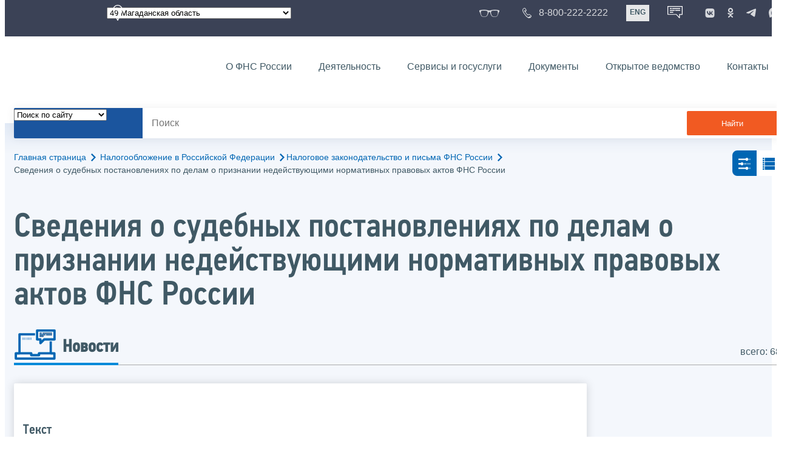

--- FILE ---
content_type: text/html; charset=utf-8
request_url: https://www.nalog.gov.ru/rn49/taxation/tax_legislation/sudnorm/2.html
body_size: 19580
content:


<!DOCTYPE html >
<html id="ctl00_MainHtml" lang="ru">
<head id="Head">
	<title>Сведения о судебных постановлениях по делам о признании недействующими нормативных правовых актов ФНС России |  ФНС России  | 49 Магаданская область</title>
	<!-- META -->
	<meta charset="utf-8" />
	<meta content="width=device-width, initial-scale=1" name="viewport" />
	<meta name='description' content='Сведения о судебных постановлениях по делам о признании недействующими нормативных правовых актов ФНС России |  ФНС России  | 49 Магаданская область' />
	<meta name='keywords' content='' />
	<meta name='designer' content='3258' />
	<meta name='category' content='' />
	<meta name="yandex-verification" content="5eaacddeb71d2202" />
	<meta name="yandex-verification" content="a23d24abb844d62a" />

	

<!-- Main Icon -->
<link rel="shortcut icon" href="/css/ul2018/img/favicon.ico">

<!-- Global CSS -->
<link rel="stylesheet" type="text/css" href="https://data.nalog.ru/css/ul2018/vendor/slick.css?ver=2.0.0.19156">
<link rel="stylesheet" type="text/css" href="https://data.nalog.ru/css/ul2018/vendor/mediaelementplayer.min.css">
<link rel="stylesheet" type="text/css" href="https://data.nalog.ru/css/ul2018/vendor/jquery.formstyler.css?ver=2.0.0.19156">
<link rel="stylesheet" type="text/css" href="https://data.nalog.ru/css/ul2018/vendor/select2.min.css?ver=2.0.0.19156">
<link rel="stylesheet" type="text/css" href="https://data.nalog.ru/css/ul2018/vendor/magnific-popup.css?ver=2.0.0.19156">
<link rel="stylesheet" type="text/css" href="https://data.nalog.ru/css/ul2018/vendor/responsiveslides/responsiveslides.css?ver=2.0.0.19156">
<link rel="stylesheet" type="text/css" href="https://data.nalog.ru/css/ul2018/vendor/responsiveslides/themes.css?ver=2.0.0.19156">
<link rel="stylesheet" type="text/css" href="https://data.nalog.ru/css/ul2018/reset.css">
<link rel="stylesheet" type="text/css" href="/css/ul2018/style.css?ver=2.0.0.19156">
<link rel="stylesheet" type="text/css" href="https://data.nalog.ru/css/ul2018/style_me.css?ver=2.0.0.19156">
<link rel="stylesheet" type="text/css" href="https://data.nalog.ru/css/ul2018/media.css?ver=2.0.0.19156">
<link rel="stylesheet" type="text/css" href="https://data.nalog.ru/css/ul2018/HM/FNS-Hm.css?ver=2.0.0.19156">
<link rel="stylesheet" type="text/css" href="https://data.nalog.ru/css/ul2018/icon/style.css">
<link rel="stylesheet" type="text/css" href="https://data.nalog.ru/css/ul2018/vendor/tooltipster.bundle.css">
<link rel="stylesheet" type="text/css" href="https://data.nalog.ru/css/ul2018/vendor/datatables.min.css">
<link rel="stylesheet" type="text/css" href="https://data.nalog.ru/css/ul2018/version.css?ver=2.0.0.19156">


<link rel="stylesheet" type="text/css" href="https://data.nalog.ru/css/ul2018/vendor/ion.rangeSlider.css">
<link rel="stylesheet" type="text/css" href="https://data.nalog.ru/css/ul2018/vendor/ui.dynatree.css">
<!-- datepicker -->
<link rel="stylesheet" type="text/css" href="https://data.nalog.ru/css/ul2018/vendor/bootstrap-datetimepicker.min.css?ver=2.0.0.19156">
<link rel="stylesheet" type="text/css" href="https://data.nalog.ru/css/ul2018/vendor/bootstrap-icon.css?ver=2.0.0.19156">

<!-- Глобальные переменные JavaScript. Здесь не должно быть никакх функций. Все функции в /js/ul2018/script.js и /js/ul2018/script_me.js -->
<script>
	var ZoneID = "3258";
	var ZoneAlias = "rn49";
	var AssemblyVersion = "2.0.0.19156";
	var SvgFileUrl = "/css/";
</script>




<script src="https://data.nalog.ru/js/ul2018/vendor/jquery-3.1.1.min.js"></script>
<script src="https://data.nalog.ru/js/ul2018/vendor/slick.min.js" defer></script>
<script src="https://data.nalog.ru/js/ul2018/vendor/mediaelement-and-player.min.js" defer></script>
<script src="https://data.nalog.ru/js/ul2018/vendor/mediaelement-and-player.ru.js" defer></script>
<script src="https://data.nalog.ru/js/ul2018/vendor/jquery.formstyler.min.js" defer></script>
<script src="https://data.nalog.ru/js/ul2018/vendor/select2.full.min.js" defer></script>
<script src="https://data.nalog.ru/js/ul2018/vendor/timepan/script.js" defer></script>

<!-- datetimepicker -->
<script src="https://data.nalog.ru/js/ul2018/vendor/moment-with-locales.min.js" defer></script>
<script src="https://data.nalog.ru/js/ul2018/vendor/bootstrap.min.js" defer></script>
<script src="https://data.nalog.ru/js/ul2018/vendor/bootstrap-datetimepicker.min.js" defer></script>

<script src="https://data.nalog.ru/js/ul2018/vendor/jquery.cookie.js"></script>
<script src="https://data.nalog.ru/js/ul2018/vendor/jquery.magnific-popup.min.js" defer></script>
<script src="https://data.nalog.ru/js/ul2018/vendor/jquery.cascade.js" defer></script>
<script src="/js/ul2018/script.js?ver=2.0.0.19156"></script>
<script src="https://data.nalog.ru/js/ul2018/script_me.js?ver=2.0.0.19156" defer></script>


<script src="https://data.nalog.ru/js/ul2018/vendor/tooltipster.bundle.min.js" defer></script>
<script src="https://data.nalog.ru/js/ul2018/vendor/jquery.highlight.js?ver=2.0.0.19156" defer></script>

<script src="https://data.nalog.ru/js/ul2018/vendor/datatables.min.js" defer></script>

<script src="https://data.nalog.ru/js/ul2018/vendor/isotope.pkgd.min.js" defer></script>
<script src="https://data.nalog.ru/js/ul2018/vendor/responsiveslides.js" defer></script>



<script>
	$(document).ready(function ()
	{
		var e = document.createElement('script');
		e.async = true;
		e.setAttribute('src', 'https://chat-bot.nalog.ru/web-chat/chatsite/js/wa-min.js');
		document.body.appendChild(e);
	});
</script>


	<script> var mkgu_widget_param = { au: '10003716844', private_block: 1 };</script>
	<script src="https://vashkontrol.ru/widget/mkgu_widget.js" async></script>

<style>
.popup-widget--show {
  z-index: 2147483647 !important;
}
</style>	

	<script>
        document.addEventListener('DOMContentLoaded', function () {
            let widgetRendered = false;

            document.getElementById('mkgu-widget').addEventListener('click', function (e) {
                e.preventDefault();

                if (!widgetRendered) {
                    // Создаём HTML виджета вручную (как в оригинальном render_html)
                    const widgetHTML = `        
          <div class="popup-widget js-popup-widget">
            <div class="popup-widget__container">
              <button class="popup-widget__btn-close js-btn-close">
                <i class="close-icon"></i>
              </button>
              <div class="popup-widget__cont">
                   <div class="popup-widget__desc">Для того, чтобы оценить услугу, перейдите на сайт Ваш контроль и авторизуйтесь с помощью сервиса госуслуги</div>
                    <a href="${window.mkgu_w.page_url}" target="_blank" rel="nofollow">
                     <button class="popup-widget__btn-go">Перейти на сайт</button>
              </a>
              </div>
             
            </div>
          </div>
          <div class="popup-widget-wrapper js-wrapper"></div>
        `;

                    // Вставляем в начало body
                    document.body.insertAdjacentHTML('afterbegin', widgetHTML);

                    // Находим свежесозданные элементы
                    const popupWidget = document.querySelector('.js-popup-widget');
                    const popupWrapper = document.querySelector('.js-wrapper');
                    const btnClose = document.querySelector('.js-btn-close');

                    // Показываем
                    popupWidget.classList.add('popup-widget--show');
                    popupWrapper.classList.add('popup-widget-wrapper--show');

                    // Обработчики
                    const hidePopup = () => {
                        popupWidget.classList.remove('popup-widget--show');
                        popupWrapper.classList.remove('popup-widget-wrapper--show');
                    };

                    if (btnClose) {
                        btnClose.addEventListener('click', hidePopup);
                    }

                    popupWidget.addEventListener('click', (e) => {
                        if (e.target.classList.contains('js-popup-widget')) {
                            hidePopup();
                        }
                    });

                    window.addEventListener('keydown', (e) => {
                        if (e.key === 'Escape') hidePopup();
                    });

                    widgetRendered = true;
                } else {
                    // Если уже создан — просто показываем
                    const popupWidget = document.querySelector('.js-popup-widget');
                    const popupWrapper = document.querySelector('.js-wrapper');
                    if (popupWidget && popupWrapper) {
                        popupWidget.classList.add('popup-widget--show');
                        popupWrapper.classList.add('popup-widget-wrapper--show');
                    }
                }
            });
        });
    </script>

	<!--
<script>

	_govWidget = {
		cssOrigin: '//gosbar.gosuslugi.ru',
		catalogOrigin: '//gosbar.gosuslugi.ru',

		disableSearch: true,
		cssTheme: 'gray',
		marginTop: 0,
		paddingTop: 0
	}

</script>

		





	<!-- For Print Version -->
	
<meta name="robots" content="noindex, follow" />


</head>
<body >




	<div class="totop"></div>
	

<div id="main_div_svg_templates" style="display:none"></div>

<script>
	window.addEventListener("load", function ()
	{
		fetch("/css/ul2018/icon/templates.svg")
			.then((response) => response.text())
			.then((html) =>
			{
				document.getElementById("main_div_svg_templates").innerHTML = html;
			})
			.catch((error) =>
			{
				console.warn(error);
			});
	});
</script>


	<form method="post" action="./2.html" id="MainForm" enctype="multipart/form-data" class="main-form">
<div class="aspNetHidden">
<input type="hidden" name="__VIEWSTATE" id="__VIEWSTATE" value="Mc0k1IVg37t2il3qGxbqTZaZfTdKl4i7M4k1F8I55URqDh6PBWJFZ0QzSA0HvzpvUb0z59+BBR19Pteb9LeOQreZrSUG4pyuSqU3ojatZFNqrOd8ECuI6C3CEqiqx/b5PBHR0sRUIzWzJidCJtej3yaU5X8xoDUdq3y9PFUToh3njH0qvMvcDaQoA1YTsw1d9ZsjDiHv42TVsaSttBAOBTqHxGqOvz/mb3wUeC2lwTAPshXLIGrvngA7PkDE7IhzYbg8hnbZpYnTtiXdRlkqSNV06brHMjiuymki7U01FEloF7Ay" />
</div>

<div class="aspNetHidden">

	<input type="hidden" name="__VIEWSTATEGENERATOR" id="__VIEWSTATEGENERATOR" value="112E02C5" />
</div>
		<div class="wrap-all">
			<div class="wrap-content">
				


<script>

    function RedirectZoneF()
    {

        var ddl = document.getElementById("ctl00_ctl00_ddlRegion_firstpage");

        location.href = location.href.replace("/rn49/", "/" + ddl.options[ddl.selectedIndex].value + "/")
        
    }

</script>


<div class="wrapper wrapper_dark">
    <div class="content">
        <div class="top">
            <div class="top__row">
                <div class="col">
                   <div class="top__holder"></div>
                </div>
                <!-- /col -->
               <div class="col col_full">
                <div class="geo">
               <!--28.02.22-->
                                    <div class="geo__icon">
                                        <span class="icon"></span>
                                    </div> <!-- /geo__icon -->
                  <div class="geo__select">
                            <select name="ctl00$ctl00$ddlRegion_firstpage" id="ctl00_ctl00_ddlRegion_firstpage" class="js-geo-select" onchange="RedirectZoneF()">
	<option value="rn01">01 Республика Адыгея </option>
	<option value="rn02">02 Республика Башкортостан</option>
	<option value="rn03">03 Республика Бурятия</option>
	<option value="rn04">04 Республика Алтай</option>
	<option value="rn05">05 Республика Дагестан</option>
	<option value="rn06">06 Республика Ингушетия</option>
	<option value="rn07">07 Кабардино-Балкарская Республика</option>
	<option value="rn08">08 Республика Калмыкия</option>
	<option value="rn09">09 Карачаево-Черкесская Республика</option>
	<option value="rn10">10 Республика Карелия</option>
	<option value="rn11">11 Республика Коми</option>
	<option value="rn12">12 Республика Марий Эл</option>
	<option value="rn13">13 Республика Мордовия</option>
	<option value="rn14">14 Республика Саха (Якутия)</option>
	<option value="rn15">15 Республика Северная Осетия-Алания</option>
	<option value="rn16">16 Республика Татарстан</option>
	<option value="rn17">17 Республика Тыва</option>
	<option value="rn18">18 Удмуртская Республика</option>
	<option value="rn19">19 Республика Хакасия</option>
	<option value="rn20">20 Чеченская Республика</option>
	<option value="rn21">21 Чувашская Республика</option>
	<option value="rn22">22 Алтайский край</option>
	<option value="rn23">23 Краснодарский край</option>
	<option value="rn24">24 Красноярский край</option>
	<option value="rn25">25 Приморский край</option>
	<option value="rn26">26 Ставропольский край</option>
	<option value="rn27">27 Хабаровский край</option>
	<option value="rn28">28 Амурская область</option>
	<option value="rn29">29 Архангельская область</option>
	<option value="rn30">30 Астраханская область</option>
	<option value="rn31">31 Белгородская область</option>
	<option value="rn32">32 Брянская область</option>
	<option value="rn33">33 Владимирская область</option>
	<option value="rn34">34 Волгоградская область</option>
	<option value="rn35">35 Вологодская область</option>
	<option value="rn36">36 Воронежская область</option>
	<option value="rn37">37 Ивановская область</option>
	<option value="rn38">38 Иркутская область</option>
	<option value="rn39">39 Калининградская область</option>
	<option value="rn40">40 Калужская область</option>
	<option value="rn41">41 Камчатский край</option>
	<option value="rn42">42 Кемеровская область  - Кузбасс</option>
	<option value="rn43">43 Кировская область</option>
	<option value="rn44">44 Костромская область</option>
	<option value="rn45">45 Курганская область</option>
	<option value="rn46">46 Курская область</option>
	<option value="rn47">47 Ленинградская область</option>
	<option value="rn48">48 Липецкая область</option>
	<option selected="selected" value="rn49">49 Магаданская область</option>
	<option value="rn50">50 Московская область</option>
	<option value="rn51">51 Мурманская область</option>
	<option value="rn52">52 Нижегородская область</option>
	<option value="rn53">53 Новгородская область</option>
	<option value="rn54">54 Новосибирская область</option>
	<option value="rn55">55 Омская область</option>
	<option value="rn56">56 Оренбургская область</option>
	<option value="rn57">57 Орловская область</option>
	<option value="rn58">58 Пензенская область</option>
	<option value="rn59">59 Пермский край</option>
	<option value="rn60">60 Псковская область</option>
	<option value="rn61">61 Ростовская область</option>
	<option value="rn62">62 Рязанская область</option>
	<option value="rn63">63 Самарская область</option>
	<option value="rn64">64 Саратовская область</option>
	<option value="rn65">65 Сахалинская область</option>
	<option value="rn66">66 Свердловская область</option>
	<option value="rn67">67 Смоленская область</option>
	<option value="rn68">68 Тамбовская область</option>
	<option value="rn69">69 Тверская область</option>
	<option value="rn70">70 Томская область</option>
	<option value="rn71">71 Тульская область</option>
	<option value="rn72">72 Тюменская область</option>
	<option value="rn73">73 Ульяновская область</option>
	<option value="rn74">74 Челябинская область</option>
	<option value="rn75">75 Забайкальский край</option>
	<option value="rn76">76 Ярославская область</option>
	<option value="rn77">77 город Москва</option>
	<option value="rn78">78 Санкт-Петербург</option>
	<option value="rn79">79 Еврейская автономная область</option>
	<option value="rn86">86 Ханты-Мансийский автономный округ-Югра</option>
	<option value="rn87">87 Чукотский АО</option>
	<option value="rn89">89 Ямало-Ненецкий автономный округ</option>
	<option value="rn90">90 Запорожская область</option>
	<option value="rn91">91 Республика Крым</option>
	<option value="rn92">92 город Севастополь</option>
	<option value="rn93">93 Донецкая Народная Республика</option>
	<option value="rn94">94 Луганская Народная Республика</option>
	<option value="rn95">95 Херсонская область</option>

</select>

                  </div>
                </div>
              </div> <!-- /col -->


                            <div class="col tablet-hide">
                                <!--28.02.22-->
                                <a href="#" class="top__link top__link_glasses js-version-open" title="Версия для слабовидящих">
                                    <span class="icon version__link"></span>
                                </a>
                            </div>

                <!-- /col -->
               <div class="col tablet-hide">
                                <!--28.02.22-->
                                <a href="tel:88002222222" class="top__link top__link_phone"
                                   title="Телефон Единого контакт-центра ФНС России"
                                   onclick="ym(23729197, 'reachGoal', 'test'); return true;">
                                        <span class="icon"></span>
                                    <span class="text-icon">8-800-222-2222</span>
                                </a>
                            </div>
                <!-- /col -->
                <div class="col tablet-hide" title="Англоязычная версия сайта">
                    <div class="lang">
                        <a href="https://www.nalog.gov.ru/eng/" class="lang__item">ENG</a>
                    </div>
                </div>
                <!-- /col -->

     <div class="col tablet-hide" title="Чат-бот">
                                <!--28.02.22 Смена класса!!!-->
                                <div class="chat" onclick="WebChatApi.toggleWebChat()" style="cursor:pointer;"></div>
                            </div>


                 <div class="col tablet-hide">
                                <div class="soc">
                                
                                    <!--28.02.22 + class-->
                                    <a href="https://vk.com/nalog_gov_ru" class="icon soc__link vk" rel="noopener noreferrer"
                                       target="_blank" title="ФНС во «Вконтакте»"></a>
                                             
                                    <a href="https://ok.ru/group/63118935130280" class="icon soc__link od" rel="noopener noreferrer"
                                       target="_blank" title="ФНС в «Одноклассниках»"></a>

                                    <a href="https://t.me/nalog_gov_ru" class="icon soc__link tg" rel="noopener noreferrer"
                                       target="_blank" title="ФНС в «Telegram»"></a>

                                     <a href="https://max.ru/nalog_gov_ru" class="icon soc__link max" rel="noopener noreferrer"
                                       target="_blank" title="ФНС в «MAX»"></a> 
                                             
                                
                                </div>
                            </div> <!-- /col -->

            </div><!-- /row -->
        </div>
        <!-- /top -->
    </div>
    <!-- /content -->
</div>
<!-- /wrapper -->

<div class="wrapper wrapper__header js-header-point">
     <div class="header-fixed">
    <div class="content">
        <header id="ctl00_ctl00_header2" class="header_pages">
            <div class="header-wrapper">
                <div class="header__left">
                    <a href="/" class="logo header__logo">
                        <img src="https://data.nalog.ru/css/ul2018/img/logo.svg" alt="">
                    </a>
                </div>
                <!-- /header__left -->

                <div class="header__mobile js-menu">
                    <div class="header__right">
                        <ul class="header-menu">
                            <li class="header-menu__item">
                                <a href="/rn49/about_fts/" class="header-menu__link">О ФНС России</a>
                                <!-- header-menu__link_active -->
                            </li>
                            <li class="header-menu__item header-menu__item_parent">
                                <a href="/rn49/menu_act/" class="header-menu__link">Деятельность</a>
                                <div class="header-menu-drop">
                                    <div class="header-menu-drop__wrapper">
                                        <div class="row">
                                            <div class="col col_3">
                                                <div class="header-menu-drop__title">Деятельность</div>
                                            </div>

                                            <div class="col col_3">
                                                <ul class="menu__list">
                                                    <li class="menu__item">
                                                        <a href="/rn49/taxation/" class="menu__link">Налогообложение в Российской Федерации</a>
                                                    </li>
                                                    <li class="menu__item">
                                                        <a href="/rn49/taxation/reference_work/" class="menu__link">Контрольная работа</a>
                                                    </li>
                                                    <li class="menu__item">
                                                        <a href="/rn49/related_activities/statistics_and_analytics/" class="menu__link">Статистика и аналитика</a>
                                                    </li>


                                                </ul>
                                            </div>
                                            <div class="col col_3">
                                                <ul class="menu__list">
                                                    <li class="menu__item">
                                                        <a href="/rn49/about_fts/inttax/" class="menu__link">Международное сотрудничество</a>
                                                    </li>
                                                    <li class="menu__item">
                                                        <a href="/rn49/related_activities/" class="menu__link">Иные функции ФНС России</a>
                                                    </li>
                                                </ul>
                                            </div>


                                        </div>
                                    </div>
                                    <!-- /header-menu-drop__wrapper -->
                                </div>
                                <!-- /header-menu-drop -->
                            </li>
                            <li class="header-menu__item">
                                <a href="/rn49/about_fts/el_usl/" class="header-menu__link">Сервисы и госуслуги</a>
                            </li>
                            <li class="header-menu__item header-menu__item_parent">
                                <a href="/rn49/about_fts/docs_fts/" class="header-menu__link">Документы</a>
                                <div class="header-menu-drop">
                                    <div class="header-menu-drop__wrapper">
                                        <div class="row">
                                            <div class="col col_3">
                                                <div class="header-menu-drop__title">Документы</div>

                                            </div>

                                            <div class="col col_3">
												<ul class="menu__list">
													<li class="menu__item">
														<a href="http://nalog.garant.ru/fns/nk/" target="_blank" class="menu__link">Налоговый кодекс</a>
													</li>
													<li class="menu__item">
														<a href="/rn49/about_fts/docs_fts/" class="menu__link">Нормативные правовые акты, изданные и разработанные ФНС России</a>
													</li>
												</ul>
											</div>
											<div class="col col_3">
												<ul class="menu__list">
													<li class="menu__item">
														<a href="/rn49/about_fts/about_nalog/" class="menu__link">Письма ФНС России, обязательные для применения налоговыми органами</a>
													</li>
													<li class="menu__item">
														<a href="/rn49/about_fts/docs/" class="menu__link">Иные документы</a>
													</li>
												</ul>
											</div>


                                        </div>
                                    </div>
                                    <!-- /header-menu-drop__wrapper -->
                                </div>
                                <!-- /header-menu-drop -->
                            </li>
                            <li class="header-menu__item">
                                <a href="/rn49/about_fts/og/" class="header-menu__link">Открытое ведомство</a>
                            </li>
                            <li class="header-menu__item">
                                <a href="/rn49/apply_fts/" class="header-menu__link">Контакты</a>
                            </li>
                        </ul>

                        <div class="header-links tablet-show">
                            
                            <!-- /header-links__item -->
                                 <div class="header-links__item">
                                                <a href="tel:88002222222"
                                                   class="header-links__link header-links__link_phone"
                                                   onclick="ym(23729197, 'reachGoal', 'test'); return true;">
                                                    <!--28.02.22---->
                                                    <span class="icon"></span>
                                                    <span class="text-icon">8-800-222-2222</span>
                                                </a>
                                            </div>
                            <!-- /header-links__item -->
                            <div class="header-links__item">
                                <div class="lang">
                                    <span class="lang__item lang__item_active">РУС</span>
                                    <a href="https://www.nalog.gov.ru/eng/" class="lang__item">ENG</a>
                                </div>
                            </div>

                             <div class="header-links__item" title="Чат-бот">
                                                <!--28.02.22-- -->
                                                <div class="lang chatbot" onclick="WebChatApi.toggleWebChat()"></div>
                                            </div>

                            <!-- /header-links__item -->
                        </div>
                        <!-- /header-links -->
                    </div>
                    <!-- /header__right -->
                </div>
                <!-- /header__mobile -->

                <div class="menu-btn js-menu-btn">
                    <div class="menu-btn__line"></div>
                </div>
            </div>
            <!-- /header-wrapper -->
        </header>
    </div>
    <!-- /content -->
  </div> <!-- /header-fixed -->
</div>
<!-- /wrapper -->


<script>

	var service_url_template = "/rn49/about_fts/el_usl/";

	$(document).ready(function ()
	{
		


		// определение выпадающего списка по умолчанию
		if (location.href.toLowerCase().indexOf("/search/?type=all") > 0) $(".js-search-select").val(1);
		else if (location.href.toLowerCase().indexOf("/about_fts/el_usl/") > 0)
		{
			$(".js-search-select").val(2);
			service_url_template = "/rn49/about_fts/el_usl/";
		}
		else if (location.href.toLowerCase().indexOf("/about_fts/el_usl2/") > 0)
		{
			$(".js-search-select").val(2);
			service_url_template = "/rn49/about_fts/el_usl2/";
		}
		else if (location.href.toLowerCase().indexOf("/search/?type=documents") > 0) $(".js-search-select").val(3);


		// нажатие Enter в строке поиска
		$("#tb_main_search_f").keydown(function (e)
		{
			// отработка Enter
			if (e.which == 13)
			{
				// не делать Form submit
				e.preventDefault();
				// нажать на кнопку поиска
				$("#bt_main_search_f").click();
				// прерываем обработку
				return false;
			}
		});

		var map = {
			'q': 'й', 'w': 'ц', 'e': 'у', 'r': 'к', 't': 'е', 'y': 'н', 'u': 'г', 'i': 'ш', 'o': 'щ', 'p': 'з', 'a': 'ф', 's': 'ы', 'd': 'в', 'f': 'а', 'g': 'п', 'h': 'р', 'j': 'о', 'k': 'л', 'l': 'д',  'z': 'я', 'x': 'ч', 'c': 'с', 'v': 'м', 'b': 'и', 'n': 'т', 'm': 'ь', 'Q': 'Й', 'W': 'Ц', 'E': 'У', 'R': 'К', 'T': 'Е', 'Y': 'Н', 'U': 'Г', 'I': 'Ш', 'O': 'Щ', 'P': 'З', 'A': 'Ф', 'S': 'Ы', 'D': 'В', 'F': 'А', 'G': 'П', 'H': 'Р', 'J': 'О', 'K': 'Л', 'L': 'Д', 'Z': 'Я', 'X': 'ч', 'C': 'С', 'V': 'М', 'B': 'И', 'N': 'Т', 'M': 'Ь',
		};

		// нажатия кнопок в строке поиска (автоподстветка как Ctrl+F)
		$("#tb_main_search_f").keyup(function (e)
		{
			$("#divSecondPageColumns").removeHighlight();
			$("#divSecondPageColumns").highlight($.trim($("#tb_main_search_f").val()));

			//var str = $("#tb_main_search_f").val();
			//var r = '';
			//for (var i = 0; i < str.length; i++)
			//{
			//	r += map[str.charAt(i)] || str.charAt(i);
			//}
			//$("#tb_main_search_f").val(r);


		});

		// нажатие на кнопку поиска
		$("#bt_main_search_f").click(function ()
		{
			var term = $.trim($("#tb_main_search_f").val());

			var type_s = "all";

			if (location.href.toLowerCase().indexOf("/news/") > 0)
			{
				type_s = "dt_news";
			}

			// в зависимости от переключателя
			switch ($(".js-search-select").val())
			{
				// если поиск по сайту
				case "1": location.href = (term.length == 0 ? "/rn49/search/" : "/rn49/search/?type=" + type_s +"&text=" + term); break;
				// если поиск по сервисам
				case "2": location.href = (term.length == 0 ? service_url_template : service_url_template + "?text=" + term); break;
				// если поиск по документам
				case "3": location.href = (term.length == 0 ? "/rn49/search/?type=documents" : "/rn49/search/?type=documents&text=" + term); break;
			}
		});

	});
</script>


<div class="wrapper ">
	<div class="content">
		<div class="search">
			<div class="search__text">
				<select class="js-search-select">
					<option value="1">Поиск по сайту</option>
					<option value="2">Поиск по сервисам</option>
					<option value="3">Поиск по документам</option>
				</select>
			</div>
			<div class="search__block">
				<input id="tb_main_search_f" class="search__input js-search" placeholder="Поиск" type="text" value=''>
				<button id="bt_main_search_f" type="button" class="search__submit">Найти</button>
			</div>
		</div>
		<!-- /search -->
	</div>
	<!-- /content -->
</div>
<!-- /wrapper -->


<div class="wrapper wrapper_blue-light ">
	<div class="page-title  page-title_grad "   >
		<div class="content">
			
	<!-- AltNav -->
	<div class="page-nav">

	<div class="breadcrumbs">
		<a href="/rn49/">Главная страница<span class="icon"><svg width="8" height="13"><use xlink:href="#arrow-next" class="svg_blue"></use></svg></span></a>
		<a href="/rn49/taxation/">Налогообложение в Российской Федерации<span class="icon"><svg width="8" height="13"><use xlink:href="#arrow-next" class="svg_blue"></use></svg></span></a><a href="/rn49/taxation/tax_legislation/">Налоговое законодательство и письма ФНС России<span class="icon"><svg width="8" height="13"><use xlink:href="#arrow-next" class="svg_blue"></use></svg></span></a>
		<span>Сведения о судебных постановлениях по делам о признании недействующими нормативных правовых актов ФНС России</span>
	</div>
	<!-- /AltNav -->

	<div class="switch"> <a class="switch__item js-switch-button switch__item_active" href="#" data-class='view-switch_filter'><span class="icon"><svg width = "30" height="30"><use xlink:href="#filter" class="svg_blue"></use></svg></span></a><!-- /switch__item --><a class="switch__item js-switch-button" href="#" data-class='view-switch_line'><span class="icon"><svg width = "30" height="30"><use xlink:href="#switch-line" class="svg_blue"></use></svg></span></a><!-- /switch__item --> </div> <!-- /switch -->

		

	</div>
<h1 id="ctl00_ctl03_ctl01_td_title">Сведения о судебных постановлениях по делам о признании недействующими нормативных правовых актов ФНС России</h1>
		</div>
	</div>
	<div class="content  ">
		<div class="page-top">
    <div class="page-top_left">
      <div class="page-menu">
        <div class="page-menu__item">
          <div class="page-menu__link page-menu__link_icon page-menu__link_active">
            <div class="page-menu__icon">
              <span class="icon">
                <svg width="70" height="50">
                  <use xlink:href="#news" class="svg_blue"></use>
                </svg>
              </span>
            </div>
            <div class="page-menu__text">Новости</div>
          </div>
        </div>
      </div><!-- /page-menu -->
    </div> <!-- /page-top_left -->
    <div class="page-top_right">
      <div class="news-result">всего: 68</div>
    </div><!-- /page-top_right -->
</div>
		<div class="page  ">
			<div class="page__bg ">
				<div id="divSecondPageColumns" class="page-content  page-content_2 row js-switch-block view-switch_filter ">
					<div class="page-content__left mobile-aside hidden">
						
					</div>
					<div class="page-content__center ">
						

<script type="text/javascript">
	function SendNewsSearch() {
			
      var from_date = document.getElementById("from_date");
		var to_date = document.getElementById("to_date");
		var tbName = document.getElementById("ctl00_ctl03_ctl02_tbName");

		var link = "/rn49/taxation/tax_legislation/sudnorm/2.html?n=" + EncodeUrlString(tbName.value) +			
		//	"&ds=" + ddlSort.value +
	      "&fd=" + from_date.value +
			"&td=" + to_date.value +
			"&chFederal=" + $("#ctl00_ctl03_ctl02_chFederal").prop("checked") +
			"&rbAllRegions=" + $("#ctl00_ctl03_ctl02_rbAllRegions").prop("checked") +
			"&rbRegionSelected=" + $("#ctl00_ctl03_ctl02_rbRegionSelected").prop("checked") +
			"&ddlRegion=" + $("#ctl00_ctl03_ctl02_ddlRegion").val();
		
        location.href = link;

        return false;
	}


	var SR_ID =0;

	$(document).ready(function ()
	{

		// при нажатии на переключатель "Выбрать регион"
		$("#ctl00_ctl03_ctl02_rbRegionSelected").click(function ()
		{
			// показываем выбор региона
			$("#ctl00_ctl03_ctl02_RegionSelector").show();
		});

		// при нажатии на переключатель "все регионы"
		$("#ctl00_ctl03_ctl02_rbAllRegions").click(function ()
		{
			// скрываем выбор региона
			$("#ctl00_ctl03_ctl02_RegionSelector").hide();
		});


	//	if ($.cookie("nalog.ru.subscriber.mail") != null) tb.val($.cookie("nalog.ru.subscriber.mail"));

		$("#unsubscribe-button").click(function (event, ui)
		{
			$.ajax({										// Асинхронный вызов
				url: "/Ajax.html", 					//
				data: {
					type: "UnSubscribe",
					zone: "rn49",
					sr_id: SR_ID,
					cook: $.cookie("nalog.ru.subscriber")
				},
				type: "POST"
			});
			$("#subscribe-button").show();
			$("#unsubscribe-button").hide();
		});


		$("#subscribe-button").click(function (event, ui)
		{
			

			if ($.cookie("nalog.ru.subscriber.mail") == null)
				document.location.href = "https://www.nalog.gov.ru/rn49/subscribe/";
			return;
			
			var err = $("#subscribe-error");
	
			err.css("visibility", "hidden");
			var bt = $(this);
			//var wt = $("#subscribe-waiting");
			//$("#subscribe-email").removeClass("input_wrong");
			bt.css("visibility", "hidden");
			//	wt.css("background", "url('/css/ul2018/i/player/loading.gif') no-repeat");
			// Отправляем его
			$.ajax({										// Асинхронный вызов
				url: "/Ajax.html", 					//
				data: {
					type: "Subscribe",
					email: $.trim($.cookie("nalog.ru.subscriber.mail")),
					rub_id: 592327,
					zone: "rn49",
					cook: $.cookie("nalog.ru.subscriber")
				}, 	// Параметр - тип:Отправка сертификата, тело сертификата в base64
				type: "POST", 							// Отправляем в виде поста из-за рекомендаций по безопастности
				dataType: "json", 					// Возвращаемые данные будут в формате JSON
				// Если отправка прошла успешно			
				success: function (result, success)
				{
					// Сообщаем об ошибке на экран
					if (!result.Success)
					{
						var cause = "";
						switch (result.Result)
						{
							case "General": cause = "Ошибка подписки"; break;
							case "WrongType": cause = "Неверный тип"; break;
							case "WrongParameter": cause = "Неверный параметр"; break;
							case "WrongCookie": cause = "Неверная Cookie"; break;
							case "RubricNotFound": cause = "Рубрика не найдена"; break;
							case "WrongEmail": cause = "Cookie испортилась"; break;
							case "Exists":
								cause = "Подписка уже настроена";
								$("#subscribe-button").hide();
								$("#unsubscribe-button").show();
								break;
							case "EmailCorrupt":
								cause = "Неверный адрес электронной почты";
								//	$("#subscribe-email").addClass("input_wrong");
								break;
							case "NotSendExc": cause = "Отправка подтверждения не зарегистрирована"; break;
							case "NotSend": cause = "Отправка подтверждения не удалась"; break;
							case "Send": cause = "На Ваш электронный адрес отправлено письмо с ссылкой для подтверждения подписки."; break;
						}
						err.text(cause).css("visibility", "visible");
						//	wt.css("background", "#fff");
						bt.css("visibility", "visible");
						return;
					}

					SR_ID = result.SR_ID;

					$("#subscribe-button").hide();
					$("#unsubscribe-button").show();
					err.css("visibility", "hidden");
					//$("#subscribe-content-1").hide();
					//wt.css("background", "#fff");
					bt.css("visibility", "visible");
					$(document).click();
				},
				// Если получение данных кончилась ошибкой
				error: function (result, errText)
				{
					// Сообщаем об этом на экран
					err.text("Ошибка запроса [" + result.status + "," + errText + "]").css("visibility", "visible");

					// Показываем обратно кнопочку
					//wt.css("background", "#fff");
					bt.css("visibility", "visible");
				}
			});

		});

	});
</script>

    
  
             
                <div class="div_move_to_left">
                  <div class="mobile-aside__button js-aside">
                    <span class="icon">
                      <svg width="30" height="30">
                         <use xlink:href="#filter" class="svg_blue"></use>
                      </svg>
                    </span>
                  </div>
                  <div class="mobile-aside__block js-aside-block">
                    <div class="aside-block">
       
							  <div class="form-block">
                        <h6>Текст</h6>                                                
                          <input name="ctl00$ctl03$ctl02$tbName" type="text" id="ctl00_ctl03_ctl02_tbName" style="width:100%;" />                        
                      
                      </div> <!-- /form-block -->

                 <div class="form-block">
						  <h3>Период</h3>
						  <div class="form-date">
							 <span>с</span>
							 <div class="datepicker-wrapper">                
								<input type="text" value="" id="from_date" placeholder="дд.мм.гггг" class="js-datepicker">
							 </div>
							 <span>по</span>
							 <div class="datepicker-wrapper">
								 <input type="text" value="" id="to_date" placeholder="дд.мм.гггг" class="js-datepicker">
							 </div>
						  </div>
						</div>

                   
							               

						  <div class="form-block">
								<h6>Регион</h6>
								<p><input id="ctl00_ctl03_ctl02_chFederal" type="checkbox" name="ctl00$ctl03$ctl02$chFederal" checked="checked" /><label for="ctl00_ctl03_ctl02_chFederal" class="check_label">Федеральные новости</label></p>
								<p><input id="ctl00_ctl03_ctl02_rbAllRegions" type="radio" name="ctl00$ctl03$ctl02$VideoRegion" value="rbAllRegions" /><label for="ctl00_ctl03_ctl02_rbAllRegions" class="check_label">Все регионы</label></p>
								<p><input id="ctl00_ctl03_ctl02_rbRegionSelected" type="radio" name="ctl00$ctl03$ctl02$VideoRegion" value="rbRegionSelected" checked="checked" /><label for="ctl00_ctl03_ctl02_rbRegionSelected" class="check_label">Выбранный регион</label></p>
								<p id="ctl00_ctl03_ctl02_RegionSelector" ><select name="ctl00$ctl03$ctl02$ddlRegion" id="ctl00_ctl03_ctl02_ddlRegion">
	<option value="0">Выбрать</option>
	<option value="3210">01 Республика Адыгея </option>
	<option value="3211">02 Республика Башкортостан</option>
	<option value="3212">03 Республика Бурятия</option>
	<option value="3213">04 Республика Алтай</option>
	<option value="3214">05 Республика Дагестан</option>
	<option value="3215">06 Республика Ингушетия</option>
	<option value="3216">07 Кабардино-Балкарская Республика</option>
	<option value="3217">08 Республика Калмыкия</option>
	<option value="3218">09 Карачаево-Черкесская Республика</option>
	<option value="3219">10 Республика Карелия</option>
	<option value="3220">11 Республика Коми</option>
	<option value="3221">12 Республика Марий Эл</option>
	<option value="3222">13 Республика Мордовия</option>
	<option value="3223">14 Республика Саха (Якутия)</option>
	<option value="3224">15 Республика Северная Осетия-Алания</option>
	<option value="3225">16 Республика Татарстан</option>
	<option value="3226">17 Республика Тыва</option>
	<option value="3227">18 Удмуртская Республика</option>
	<option value="3228">19 Республика Хакасия</option>
	<option value="3229">20 Чеченская Республика</option>
	<option value="3230">21 Чувашская Республика</option>
	<option value="3231">22 Алтайский край</option>
	<option value="3232">23 Краснодарский край</option>
	<option value="3233">24 Красноярский край</option>
	<option value="3234">25 Приморский край</option>
	<option value="3235">26 Ставропольский край</option>
	<option value="3236">27 Хабаровский край</option>
	<option value="3237">28 Амурская область</option>
	<option value="3238">29 Архангельская область</option>
	<option value="3239">30 Астраханская область</option>
	<option value="3240">31 Белгородская область</option>
	<option value="3241">32 Брянская область</option>
	<option value="3242">33 Владимирская область</option>
	<option value="3243">34 Волгоградская область</option>
	<option value="3244">35 Вологодская область</option>
	<option value="3245">36 Воронежская область</option>
	<option value="3246">37 Ивановская область</option>
	<option value="3247">38 Иркутская область</option>
	<option value="3248">39 Калининградская область</option>
	<option value="3249">40 Калужская область</option>
	<option value="3250">41 Камчатский край</option>
	<option value="3251">42 Кемеровская область  - Кузбасс</option>
	<option value="3252">43 Кировская область</option>
	<option value="3253">44 Костромская область</option>
	<option value="3254">45 Курганская область</option>
	<option value="3255">46 Курская область</option>
	<option value="3256">47 Ленинградская область</option>
	<option value="3257">48 Липецкая область</option>
	<option selected="selected" value="3258">49 Магаданская область</option>
	<option value="3259">50 Московская область</option>
	<option value="3260">51 Мурманская область</option>
	<option value="3261">52 Нижегородская область</option>
	<option value="3263">53 Новгородская область</option>
	<option value="3275">54 Новосибирская область</option>
	<option value="3276">55 Омская область</option>
	<option value="3264">56 Оренбургская область</option>
	<option value="3273">57 Орловская область</option>
	<option value="3265">58 Пензенская область</option>
	<option value="3266">59 Пермский край</option>
	<option value="3267">60 Псковская область</option>
	<option value="3262">61 Ростовская область</option>
	<option value="3277">62 Рязанская область</option>
	<option value="3268">63 Самарская область</option>
	<option value="3269">64 Саратовская область</option>
	<option value="3278">65 Сахалинская область</option>
	<option value="3279">66 Свердловская область</option>
	<option value="3281">67 Смоленская область</option>
	<option value="3284">68 Тамбовская область</option>
	<option value="3285">69 Тверская область</option>
	<option value="3286">70 Томская область</option>
	<option value="3290">71 Тульская область</option>
	<option value="3274">72 Тюменская область</option>
	<option value="3270">73 Ульяновская область</option>
	<option value="3291">74 Челябинская область</option>
	<option value="3272">75 Забайкальский край</option>
	<option value="3289">76 Ярославская область</option>
	<option value="3288">77 город Москва</option>
	<option value="3271">78 Санкт-Петербург</option>
	<option value="3287">79 Еврейская автономная область</option>
	<option value="3283">86 Ханты-Мансийский автономный округ-Югра</option>
	<option value="3282">87 Чукотский АО</option>
	<option value="3280">89 Ямало-Ненецкий автономный округ</option>
	<option value="3327">90 Запорожская область</option>
	<option value="3292">91 Республика Крым</option>
	<option value="3293">92 город Севастополь</option>
	<option value="3325">93 Донецкая Народная Республика</option>
	<option value="3326">94 Луганская Народная Республика</option>
	<option value="3328">95 Херсонская область</option>

</select></p>
							</div>


                      <div class="form__buttons">
                        <a onclick="SendNewsSearch()" class="blue_button">Применить</a>
								 <button id="subscribe-button" type="button" class="button button_border" style="display: inline-block">Подписаться</button>
								 <button id="unsubscribe-button" type="button" class="button button_border" style="display: none">Отписаться</button>
						    </div>
							  	<p class="red smaller" id="subscribe-error" style="visibility: hidden">Поле заполнено некорректно</p>

                    </div> <!-- /aside-block -->
                  </div><!--/mobile-aside -->
                </div><!-- /page-content__left -->

                  <div class="news-block news-block_grid js-grid">
							
								
										   <div class="news-block__item js-grid-item">
											 <div class="news-block__wrapper">
										
												 <a class="news-block__image" href="/rn49/taxation/tax_legislation/sudnorm/16567901/" style="display:none;">
												 	<img class="content_img" src="https://data.nalog.ru/cdn/image//450" alt="" />
												</a>

												<div class="news-block__text">
												  <div class="news__time">27.10.2025 10:42</div>
												  <div class="news-block__name">
													 <a href="/rn49/taxation/tax_legislation/sudnorm/16567901/">
														Апелляционное определение Верховного Суда Российской Федерации от 13.02.2024 № АПЛ23-523
													 </a>
												  </div>
												  <div class="tags tags_dark">
													 <div class="tags__item tags__item_noactive" style="display: none" ></div>
												  </div>
												</div>
											 </div>
										  </div> <!-- /news-block__item -->																		
																
									
										   <div class="news-block__item js-grid-item">
											 <div class="news-block__wrapper">
										
												 <a class="news-block__image" href="/rn49/taxation/tax_legislation/sudnorm/16567899/" style="display:none;">
												 	<img class="content_img" src="https://data.nalog.ru/cdn/image//450" alt="" />
												</a>

												<div class="news-block__text">
												  <div class="news__time">27.10.2025 10:42</div>
												  <div class="news-block__name">
													 <a href="/rn49/taxation/tax_legislation/sudnorm/16567899/">
														Апелляционное определение Верховного Суда Российской Федерации от 12.12.2023 № АПЛ23-443
													 </a>
												  </div>
												  <div class="tags tags_dark">
													 <div class="tags__item tags__item_noactive" style="display: none" ></div>
												  </div>
												</div>
											 </div>
										  </div> <!-- /news-block__item -->																		
																
									
										   <div class="news-block__item js-grid-item">
											 <div class="news-block__wrapper">
										
												 <a class="news-block__image" href="/rn49/taxation/tax_legislation/sudnorm/16567897/" style="display:none;">
												 	<img class="content_img" src="https://data.nalog.ru/cdn/image//450" alt="" />
												</a>

												<div class="news-block__text">
												  <div class="news__time">27.10.2025 10:41</div>
												  <div class="news-block__name">
													 <a href="/rn49/taxation/tax_legislation/sudnorm/16567897/">
														Решение Верховного Суда Российской Федерации от 11.12.2023 № АКПИ23-845
													 </a>
												  </div>
												  <div class="tags tags_dark">
													 <div class="tags__item tags__item_noactive" style="display: none" ></div>
												  </div>
												</div>
											 </div>
										  </div> <!-- /news-block__item -->																		
																
									
										   <div class="news-block__item js-grid-item">
											 <div class="news-block__wrapper">
										
												 <a class="news-block__image" href="/rn49/taxation/tax_legislation/sudnorm/16567895/" style="display:none;">
												 	<img class="content_img" src="https://data.nalog.ru/cdn/image//450" alt="" />
												</a>

												<div class="news-block__text">
												  <div class="news__time">27.10.2025 10:41</div>
												  <div class="news-block__name">
													 <a href="/rn49/taxation/tax_legislation/sudnorm/16567895/">
														Решение Верховного Суда Российской Федерации от 22.11.2023 № АКПИ23-924
													 </a>
												  </div>
												  <div class="tags tags_dark">
													 <div class="tags__item tags__item_noactive" style="display: none" ></div>
												  </div>
												</div>
											 </div>
										  </div> <!-- /news-block__item -->																		
																
									
										   <div class="news-block__item js-grid-item">
											 <div class="news-block__wrapper">
										
												 <a class="news-block__image" href="/rn49/taxation/tax_legislation/sudnorm/16567893/" style="display:none;">
												 	<img class="content_img" src="https://data.nalog.ru/cdn/image//450" alt="" />
												</a>

												<div class="news-block__text">
												  <div class="news__time">27.10.2025 10:41</div>
												  <div class="news-block__name">
													 <a href="/rn49/taxation/tax_legislation/sudnorm/16567893/">
														Решение Верховного Суда Российской Федерации от 20.09.2023 № АКПИ23-561
													 </a>
												  </div>
												  <div class="tags tags_dark">
													 <div class="tags__item tags__item_noactive" style="display: none" ></div>
												  </div>
												</div>
											 </div>
										  </div> <!-- /news-block__item -->																		
																
									
										   <div class="news-block__item js-grid-item">
											 <div class="news-block__wrapper">
										
												 <a class="news-block__image" href="/rn49/taxation/tax_legislation/sudnorm/16567891/" style="display:none;">
												 	<img class="content_img" src="https://data.nalog.ru/cdn/image//450" alt="" />
												</a>

												<div class="news-block__text">
												  <div class="news__time">27.10.2025 10:40</div>
												  <div class="news-block__name">
													 <a href="/rn49/taxation/tax_legislation/sudnorm/16567891/">
														Решение Верховного Суда Российской Федерации от 01.06.2023 № АКПИ23-240
													 </a>
												  </div>
												  <div class="tags tags_dark">
													 <div class="tags__item tags__item_noactive" style="display: none" ></div>
												  </div>
												</div>
											 </div>
										  </div> <!-- /news-block__item -->																		
																
									
										   <div class="news-block__item js-grid-item">
											 <div class="news-block__wrapper">
										
												 <a class="news-block__image" href="/rn49/taxation/tax_legislation/sudnorm/16567889/" style="display:none;">
												 	<img class="content_img" src="https://data.nalog.ru/cdn/image//450" alt="" />
												</a>

												<div class="news-block__text">
												  <div class="news__time">27.10.2025 10:40</div>
												  <div class="news-block__name">
													 <a href="/rn49/taxation/tax_legislation/sudnorm/16567889/">
														Решение Верховного Суда Российской Федерации от 30.03.2023 № АКПИ23-19
													 </a>
												  </div>
												  <div class="tags tags_dark">
													 <div class="tags__item tags__item_noactive" style="display: none" ></div>
												  </div>
												</div>
											 </div>
										  </div> <!-- /news-block__item -->																		
																
									
										   <div class="news-block__item js-grid-item">
											 <div class="news-block__wrapper">
										
												 <a class="news-block__image" href="/rn49/taxation/tax_legislation/sudnorm/16567888/" style="display:none;">
												 	<img class="content_img" src="https://data.nalog.ru/cdn/image//450" alt="" />
												</a>

												<div class="news-block__text">
												  <div class="news__time">27.10.2025 10:39</div>
												  <div class="news-block__name">
													 <a href="/rn49/taxation/tax_legislation/sudnorm/16567888/">
														Решение Верховного Суда Российской Федерации от 15.12.2022 № АКПИ22-975
													 </a>
												  </div>
												  <div class="tags tags_dark">
													 <div class="tags__item tags__item_noactive" style="display: none" ></div>
												  </div>
												</div>
											 </div>
										  </div> <!-- /news-block__item -->																		
																
									
										   <div class="news-block__item js-grid-item">
											 <div class="news-block__wrapper">
										
												 <a class="news-block__image" href="/rn49/taxation/tax_legislation/sudnorm/16567887/" style="display:none;">
												 	<img class="content_img" src="https://data.nalog.ru/cdn/image//450" alt="" />
												</a>

												<div class="news-block__text">
												  <div class="news__time">27.10.2025 10:39</div>
												  <div class="news-block__name">
													 <a href="/rn49/taxation/tax_legislation/sudnorm/16567887/">
														Решение Верховного Суда Российской Федерации от 12.10.2022 № АКПИ22-653
													 </a>
												  </div>
												  <div class="tags tags_dark">
													 <div class="tags__item tags__item_noactive" style="display: none" ></div>
												  </div>
												</div>
											 </div>
										  </div> <!-- /news-block__item -->																		
																
									
										   <div class="news-block__item js-grid-item">
											 <div class="news-block__wrapper">
										
												 <a class="news-block__image" href="/rn49/taxation/tax_legislation/sudnorm/16567886/" style="display:none;">
												 	<img class="content_img" src="https://data.nalog.ru/cdn/image//450" alt="" />
												</a>

												<div class="news-block__text">
												  <div class="news__time">27.10.2025 10:39</div>
												  <div class="news-block__name">
													 <a href="/rn49/taxation/tax_legislation/sudnorm/16567886/">
														Апелляционное определение Верховного Суда Российской Федерации от 06.09.2022 № АПЛ22-288
													 </a>
												  </div>
												  <div class="tags tags_dark">
													 <div class="tags__item tags__item_noactive" style="display: none" ></div>
												  </div>
												</div>
											 </div>
										  </div> <!-- /news-block__item -->																		
																
									
										   <div class="news-block__item js-grid-item">
											 <div class="news-block__wrapper">
										
												 <a class="news-block__image" href="/rn49/taxation/tax_legislation/sudnorm/16567885/" style="display:none;">
												 	<img class="content_img" src="https://data.nalog.ru/cdn/image//450" alt="" />
												</a>

												<div class="news-block__text">
												  <div class="news__time">27.10.2025 10:38</div>
												  <div class="news-block__name">
													 <a href="/rn49/taxation/tax_legislation/sudnorm/16567885/">
														Апелляционное определение Верховного Суда Российской Федерации от 23.08.2022 № АПЛ22-278
													 </a>
												  </div>
												  <div class="tags tags_dark">
													 <div class="tags__item tags__item_noactive" style="display: none" ></div>
												  </div>
												</div>
											 </div>
										  </div> <!-- /news-block__item -->																		
																
									
										   <div class="news-block__item js-grid-item">
											 <div class="news-block__wrapper">
										
												 <a class="news-block__image" href="/rn49/taxation/tax_legislation/sudnorm/16567883/" style="display:none;">
												 	<img class="content_img" src="https://data.nalog.ru/cdn/image//450" alt="" />
												</a>

												<div class="news-block__text">
												  <div class="news__time">27.10.2025 10:38</div>
												  <div class="news-block__name">
													 <a href="/rn49/taxation/tax_legislation/sudnorm/16567883/">
														Решение Верховного Суда Российской Федерации от 11.08.2022 № АКПИ22-468
													 </a>
												  </div>
												  <div class="tags tags_dark">
													 <div class="tags__item tags__item_noactive" style="display: none" ></div>
												  </div>
												</div>
											 </div>
										  </div> <!-- /news-block__item -->																		
																
									
										   <div class="news-block__item js-grid-item">
											 <div class="news-block__wrapper">
										
												 <a class="news-block__image" href="/rn49/taxation/tax_legislation/sudnorm/16567880/" style="display:none;">
												 	<img class="content_img" src="https://data.nalog.ru/cdn/image//450" alt="" />
												</a>

												<div class="news-block__text">
												  <div class="news__time">27.10.2025 10:37</div>
												  <div class="news-block__name">
													 <a href="/rn49/taxation/tax_legislation/sudnorm/16567880/">
														Апелляционное определение Верховного Суда Российской Федерации от 14.06.2022 № АПЛ22-180
													 </a>
												  </div>
												  <div class="tags tags_dark">
													 <div class="tags__item tags__item_noactive" style="display: none" ></div>
												  </div>
												</div>
											 </div>
										  </div> <!-- /news-block__item -->																		
																
									
										   <div class="news-block__item js-grid-item">
											 <div class="news-block__wrapper">
										
												 <a class="news-block__image" href="/rn49/taxation/tax_legislation/sudnorm/16567879/" style="display:none;">
												 	<img class="content_img" src="https://data.nalog.ru/cdn/image//450" alt="" />
												</a>

												<div class="news-block__text">
												  <div class="news__time">27.10.2025 10:37</div>
												  <div class="news-block__name">
													 <a href="/rn49/taxation/tax_legislation/sudnorm/16567879/">
														Решение Верховного Суда Российской Федерации от 30.05.2022 № АКПИ22-216
													 </a>
												  </div>
												  <div class="tags tags_dark">
													 <div class="tags__item tags__item_noactive" style="display: none" ></div>
												  </div>
												</div>
											 </div>
										  </div> <!-- /news-block__item -->																		
																
									
										   <div class="news-block__item js-grid-item">
											 <div class="news-block__wrapper">
										
												 <a class="news-block__image" href="/rn49/taxation/tax_legislation/sudnorm/16567878/" style="display:none;">
												 	<img class="content_img" src="https://data.nalog.ru/cdn/image//450" alt="" />
												</a>

												<div class="news-block__text">
												  <div class="news__time">27.10.2025 10:37</div>
												  <div class="news-block__name">
													 <a href="/rn49/taxation/tax_legislation/sudnorm/16567878/">
														Решение Верховного Суда Российской Федерации от 12.05.2022 № АКПИ22-118
													 </a>
												  </div>
												  <div class="tags tags_dark">
													 <div class="tags__item tags__item_noactive" style="display: none" ></div>
												  </div>
												</div>
											 </div>
										  </div> <!-- /news-block__item -->																		
																
									

							                     

                  </div> <!-- /news-block -->

						

     
					 	

<script>
	$(document).ready(function ()
	{
		$(".pagination__arrow, .pagination__side, .pagination_desktop").click(function (e)
		{
			var data = $(".switch__item_active").data("class");
			if (data != null)
			{
				e.preventDefault();
				location.href = $(this).attr("href") + "#" + data;
			}
		});
	});
</script>
<!-- Pager -->
<div id="ctl00_ctl03_ctl02_pg_pnl" class="pagination">
	
		<a href="/rn49/taxation/tax_legislation/sudnorm/1.html"  class="pagination__side">
			<span class="pagination_desktop">в начало</span>
			<span class="pagination_mobile">
				<span class="icon">
					<svg width="16" height="13">
						<use xlink:href="#nav-prev-double" class="svg_blue"></use>
					</svg>
				</span>
			</span>
		</a>

		<a href="/rn49/taxation/tax_legislation/sudnorm/1.html"  class="pagination__arrow">
			<span class="icon">
				<svg width="8" height="13">
					<use xlink:href="#nav-prev" class="svg_blue"></use>
				</svg>
			</span>
		</a>

		<a  href="/rn49/taxation/tax_legislation/sudnorm/1.html" >1</a>
		<a style="display:none"  class="pagination__show">...</a>
		
			<a  class="active"  class="pagination_desktop">2</a>
		
			<a  href="/rn49/taxation/tax_legislation/sudnorm/3.html"  class="pagination_desktop">3</a>
		
			<a  href="/rn49/taxation/tax_legislation/sudnorm/4.html"  class="pagination_desktop">4</a>
		
		<a style="display:none"  class="pagination__show">...</a>
		<a href="/rn49/taxation/tax_legislation/sudnorm/5.html"  class="pagination_desktop">5</a>


	<a href="/rn49/taxation/tax_legislation/sudnorm/3.html"  class="pagination__arrow">
		<span class="icon">
			<svg width="8" height="13">
				<use xlink:href="#nav-next" class="svg_blue"></use>
			</svg>
		</span>
	</a>
	<a href="/rn49/taxation/tax_legislation/sudnorm/5.html"  class="pagination__side">
		<span class="pagination_desktop">в конец</span>
		<span class="pagination_mobile">
			<span class="icon">
				<svg width="16" height="13">
					<use xlink:href="#nav-next-double" class="svg_blue"></use>
				</svg>
			</span>
		</span>
	</a> 


</div>
<!-- /Pager -->


 
					</div>
					<div class="page-content__right">
						
					</div>
				</div>
			</div>
		</div>
	</div>
</div>


			</div>
			<!-- /wrap-content -->
			<div class="wrap-footer">
				

<script>

    $(document).ready(function () {



        $('#DoYouFoundText').keydown(function (e) {
            if (e.key == '@') {
                e.preventDefault();
                e.stopPropagation();
            }
        })
            .on("change", function (e) {
                $(e.target).val($(e.target).val().replace(/@/g, ""));
            })
            .on("input", function (e) {
                $(e.target).val($(e.target).val().replace(/@/g, ""));
            })
            .on("paste", function (e) {
                var ta = $(e.target);
                setTimeout(function () {
                    ta.val(ta.val().replace(/@/g, ""));
                }, 100);
            });


        $('#CtrlEnterDescr').keydown(function (e) {
            if (e.key == '@') {
                e.preventDefault();
                e.stopPropagation();
            }
        })
            .on("change", function (e) {
                $(e.target).val($(e.target).val().replace(/@/g, ""));
            })
            .on("input", function (e) {
                $(e.target).val($(e.target).val().replace(/@/g, ""));
            })
            .on("paste", function (e) {
                var ta = $(e.target);
                setTimeout(function () {
                    ta.val(ta.val().replace(/@/g, ""));
                }, 100);
            });


        $('#CtrlEnterTxt').keydown(function (e) {
            if (e.key == '@') {
                e.preventDefault();
                e.stopPropagation();
            }
        })
            .on("change", function (e) {
                $(e.target).val($(e.target).val().replace(/@/g, ""));
            })
            .on("input", function (e) {
                $(e.target).val($(e.target).val().replace(/@/g, ""));
            })
            .on("paste", function (e) {
                var ta = $(e.target);
                setTimeout(function () {
                    ta.val(ta.val().replace(/@/g, ""));
                }, 100);
            });

    });

</script>


<div id="ctl00_ctl01_DoYouFoundWrapper" class="wrapper DoYouFoundWrapper">
    <div class="content">
        <div class="page">
            <div class="info-form">
                <h4>Нашли ли Вы нужную информацию?</h4>
                <div class="info-form__buttons" id="DoYouFoundButtons">
                    <a href="#" class="button button_border noactive" id="DoYouFoundNo">Нет</a>
                    <a href="#" class="button button_blue active" id="DoYouFoundYes">Да</a>
                </div>
                <div id="DoYouFoundBlockInfo"  style="display: none;">
                    <div class="note">Форма предназначена исключительно для сообщений об отсутствии или некорректной информации на сайте ФНС России и не подразумевает обратной связи. Информация направляется редактору сайта ФНС России для сведения. </div>
                    <div>
                    Если Вам необходимо задать какой-либо вопрос о деятельности ФНС России (в том числе территориальных налоговых органов) или получить разъяснения по вопросам налогообложения - Вы можете воспользоваться сервисом <a href="https://www.nalog.gov.ru/rn77/service/obr_fts/">"Обратиться в ФНС России"</a>.<br/>
                    По вопросам функционирования интернет-сервисов и программного обеспечения ФНС России Вы можете обратиться в <a href="https://www.nalog.gov.ru/rn77/service/service_feedback/">"Службу технической поддержки"</a>.
                    </div>
                </div>

                <div class="info-form__result" id="DoYouFoundBlock" style="display: none;">
                    <textarea placeholder="Оставьте комментарий" id="DoYouFoundText"></textarea>
                    <button type="button" class="button button_blue" id="DoYouFoundSubmit">Отправить</button>
                </div>
                <div class="info-form__result" id="DoYouFoundSuccess" style="display: none;">
                    <p>Сообщение успешно отправлено</p>
                    <button type="button" class="button button_blue" id="DoYouFoundSuccessButton">Закрыть</button>
                </div>
            </div>
        </div>
    </div>
</div>

<div class="wrapper wrapper_blue-light" style="">
    <div class="content">
        <div class="info-form">
            <div class="ctrl_enter">
                Если Вы заметили на сайте опечатку или неточность, мы будем признательны, если Вы сообщите об этом.<br>
                Выделите текст, который, по Вашему мнению, содержит ошибку, и нажмите на клавиатуре комбинацию клавиш: Ctrl + Enter или нажмите <a id="CtrlEnterAnchor">сюда</a>.
            </div>
        </div>
    </div>
</div>

<a href="#CtrlEnterPopup" class="js-popup" style="display: none" id="CtrlEnterPopupButton"></a>
<div class="popup mfp-hide" id="CtrlEnterPopup">
    <button type="button" class="mfp-close">×</button>
    <h5>Сообщить об ошибке в тексте</h5>
    <div class="note">Форма предназначена исключительно для сообщений о некорректной информации на сайте ФНС России и не подразумевает обратной связи. Информация направляется редактору сайта ФНС России для сведения.</div>
<div>
Если Вам необходимо задать какой-либо вопрос о деятельности ФНС России (в том числе территориальных налоговых органов) или получить разъяснения по вопросам налогообложения - Вы можете воспользоваться сервисом <a href="https://www.nalog.gov.ru/rn77/service/obr_fts/">"Обратиться в ФНС России"</a>.<br/>
По вопросам функционирования интернет-сервисов и программного обеспечения ФНС России Вы можете обратиться в <a href="https://www.nalog.gov.ru/rn77/service/service_feedback/">"Службу технической поддержки".</a>
</div><br/>

    <label for="CtrlEnterDescr">Ваше сообщение:</label>
    <textarea id="CtrlEnterDescr"></textarea>
    <label for="CtrlEnterTxt">Ошибка в тексте:</label>
    <textarea id="CtrlEnterTxt"></textarea>
    <div class="form__buttons">
        <button type="button" class="button button_blue" id="CtrlEnterSubmit">Отправить</button>
        <div class="popup__close mfp-close button button_border" id="CtrlEnterCancel">Отмена</div>
    </div>
</div>





<div class="wrapper wrapper_grey">
    <div class="content content_footer">
        <footer>
            <div class="row">
                <div class="col footer__left">


                            <div class="row">
                                    <div class="col col_3">
                                        <ul class="footer-menu">
                                            <li class="footer-menu__item">
                                                <a href="/rn49/program/" class="footer-menu__link">
                                                    <!--28.02.22 + class-->
                                                    <span class="icon tools"></span>
                                                    <span class="text-icon">Программные средства</span>
                                                </a>
                                            </li>
                                            <li class="footer-menu__item">
                                                <a href="/rn49/related_activities/adjustable/#t6"
                                                   class="footer-menu__link">
                                                    <!--28.02.22 + class-->
                                                    <span class="icon list"></span>
                                                    <span class="text-icon">Перечень обязательных требований</span>
                                                </a>
                                            </li>
                                            <li class="footer-menu__item">
                                                <a href="/rn49/related_activities/prevention_corruption/"
                                                   class="footer-menu__link">
                                                    <!--28.02.22 + class-->
                                                    <span class="icon list"></span>
                                                    <span class="text-icon">Противодействие коррупции</span>
                                                </a>
                                            </li>
                                            <li class="footer-menu__item">
                                                <a href="/rn49/about_fts/fts/civil_service/" class="footer-menu__link">
                                                    <!--28.02.22 + ID-->
                                                    <span class="icon avatar"></span>
                                                    <span class="text-icon">Госслужба в ФНС России</span>
                                                </a>
                                            </li>

                                            <li class="footer-menu__item">
                                                <a href="https://gossluzhba.gov.ru/vacancy"
                                                   class="footer-menu__link">
                                                    <!--28.02.22 + class-->
                                                    <span class="icon avatar"></span>
                                                    <span class="text-icon">Вакансии</span>
                                                </a>
                                            </li>
                                                                                    </ul>
                                    </div>
                                    <!-- /col -->

                                    <div class="col col_3">
                                        <ul class="footer-menu">

                                            <li class="footer-menu__item">
                                                <a href="https://www.nalog.ru/rn49/apply_fts/obr/"
                                                   class="footer-menu__link">
                                                    <!--28.02.22 + class-->
                                                    <span class="icon write"></span>
                                                    <span class="text-icon">Обратная связь</span>
                                                </a>
                                            </li>
                                            <li class="footer-menu__item">
                                                <a href="/rn49/apply_fts/" class="footer-menu__link">
                                                    <!--28.02.22 + class-->
                                                    <span class="icon write"></span>
                                                    <span class="text-icon">Контакты</span>
                                                </a>
                                            </li>
                                           
                                            <li class="footer-menu__item">
                                                <a href="/rn49/subscribe/" class="footer-menu__link">
                                                    <!--28.02.22 + class-->
                                                    <span class="icon subcribe"></span>
                                                    <span class="text-icon">Подписка на новости</span>
                                                </a>
                                            </li>
                                            <li class="footer-menu__item">
                                                <a href="/rn49/copyright/" class="footer-menu__link">
                                                    <!--28.02.22 + class-->
                                                    <span class="icon letter-locked"></span>
                                                    <span class="text-icon">Об использовании информации сайта</span>
                                                </a>
                                            </li>

 <li class="footer-menu__item">
                                                <a href="/rn49/about_fts/fts/public_council/" class="footer-menu__link">
                                                    <!--28.02.22 + class-->
                                                    <span class="icon ULIP-StaffInsurance"></span>
                                                    <span class="text-icon">Общественный совет</span>
                                                </a>
                                            </li>

                                        </ul>
                                    </div>
                                    <!-- /col -->

                                    <div class="col col_3">
                                        <ul class="footer-menu">
                                            <li class="footer-menu__item">
                                                <a href="https://www.nalog.ru/opendata/" class="footer-menu__link">
                                                    <!--28.02.22 + class-->
                                                    <span class="icon list"></span>
                                                    <span class="text-icon">Открытые данные</span>
                                                </a>
                                            </li>




<li class="footer-menu__item">
                                                <a href="/rn49/about_fts/interaction_other/lic_org/"
                                                   class="footer-menu__link">
                                                    <!--28.02.22 + class-->
                                                    <span class="icon paper"></span>
                                                    <span class="text-icon">СМЭВ</span>
                                                </a>
                                            </li>
                                                     





                                                                                       <li class="footer-menu__item">
                                                <a href="https://analytic.nalog.gov.ru" class="footer-menu__link"
                                                   target="_blank">
                                                    <!--28.02.22 + class-->
                                                    <span class="icon analytics-icon"></span>
                                                    <span class="text-icon">Аналитический портал</span>
                                                </a>
                                            </li>
                                            <li class="footer-menu__item">
                                                <a href="/rn49/about_fts/video/" class="footer-menu__link">
                                                    <!--28.02.22 + class-->
                                                    <span class="icon video"></span>
                                                    <span class="text-icon">Видеоматериалы</span>
                                                </a>
                                            </li>
                                            <li class="footer-menu__item">
                                                <a href="/rn49/sitemap/" class="footer-menu__link">
                                                    <!--28.02.22 + class-->
                                                    <span class="icon site-map"></span>
                                                    <span class="text-icon">Карта сайта</span>
                                                </a>
                                            </li>
                                            <li class="footer-menu__item">
                                                <a href="/rn49/rss/" class="footer-menu__link">
                                                    <!--28.02.22 + class-->
                                                    <span class="icon rss"></span>
                                                    <span class="text-icon">RSS</span>
                                                </a>
                                            </li>
                                        </ul>
                                    </div>
                                    <!-- /col -->
                                </div>


                    <!-- /row -->
                </div>
                <!-- /footer__left -->

                <div class="col footer__center">

    <a href="http://government.ru/" class="footer__link" rel="noopener noreferrer" target="_blank">
                        <img src="/images_ca/banners/government.png" alt="">
                    </a>

    <a href="http://www.gosuslugi.ru/" class="footer__link" rel="noopener noreferrer" target="_blank">
                        <img src="/images_ca/banners/ul2018/c45c164d-bcde-46d1-9e51-5853c9a10971.png" alt="">
                    </a>
                    <a href="/rn49/about_fts/og/" class="footer__link">
                        <img src="/images_ca/banners/ul2018/open.png" alt="">
                    </a>



                    <span id="ctl00_ctl01_spanCounter">


                        <!-- Sputnik logo -->
                        <span id="sputnik-informer"></span>
                        <!-- //Sputnik logo -->

                            <script type="text/javascript">
                                (function (d, t, p) {
                                    var j = d.createElement(t); j.async = true; j.type = "text/javascript";
                                    j.src = ("https:" == p ? "https:" : "http:") + "//stat.sputnik.ru/cnt.js";
                                    var s = d.getElementsByTagName(t)[0]; s.parentNode.insertBefore(j, s);
                                })(document, "script", document.location.protocol);
    </script>


                        <!-- Yandex.Metrika counter -->
<script type="text/javascript" >
    (function (m, e, t, r, i, k, a) {
        m[i] = m[i] || function () { (m[i].a = m[i].a || []).push(arguments) };
        m[i].l = 1 * new Date(); k = e.createElement(t), a = e.getElementsByTagName(t)[0], k.async = 1, k.src = r, a.parentNode.insertBefore(k, a)
    })
        (window, document, "script", "https://mc.yandex.ru/metrika/tag.js", "ym");

    ym(23729197, "init", {
        clickmap: true,
        trackLinks: true,
        accurateTrackBounce: true,
        webvisor: true,
        trackHash: true
    });
</script>
<noscript><div><img src="https://mc.yandex.ru/watch/23729197" style="position:absolute; left:-9999px;" alt="" /></div></noscript>
<!-- /Yandex.Metrika counter -->

                    </span>


                </div>
                <!-- /footer__center -->

                <div class="col col_right footer__right">
                    <a href="/" class="logo footer__logo">
                        <img src="https://data.nalog.ru/css/ul2018/img/logo-footer.svg" alt="">
                    </a>
                    <script>
                        var ucnt = 0;
                        $(document).ready(function (event, ui) {
                            $(".copy p").click(function (event, ui) {
                                ucnt++;
                                if (ucnt > 4) $("#refr").show();
                            });
                        });
                    </script>
                    <div class="copy">
                        <p>© 2005-2026</p>
                        <p>ФНС России</p>
                    </div>

                    <!-- /copy -->
                     <div class="footer__soc">
                                    <div class="soc">
                                                                    <!--28.02.22 +class-->
                                        <a href="https://vk.com/nalog_gov_ru" class="icon soc__link vk"
                                           rel="noopener noreferrer" target="_blank">
                                        </a>
                                        <a href="https://ok.ru/group/63118935130280" class="icon soc__link od"
                                           rel="noopener noreferrer" target="_blank">
                                        </a>

                                        <a href="https://t.me/nalog_gov_ru" class="icon soc__link tg"
                                           rel="noopener noreferrer" target="_blank">
                                        </a>

                                        <a href="https://max.ru/nalog_gov_ru" class="icon soc__link max"
                                           rel="noopener noreferrer" target="_blank">
                                        </a>

                                    </div>
                                </div>
                    <div class="footer__time">Дата обновления страницы 22.01.2026</div>
                </div>
                <!-- /footer__right -->
            </div>
            <!-- /row -->
        </footer>
    </div>
    <!-- /content -->
</div>
<!-- /wrapper -->

<div class="version_bg js-version-bg"></div>
<div class="js-version-block version">
    <div class="version_wrapper">
        <div class="content">
            <div class="version_row js-version-parents" data-param="color">
                <div class="version_name js-version-mobile">
                    <div class="version_title">Цвет шрифта и фона</div>
                </div>
                <div class="version_actions js-version-actions">
                    <div class="version_button js-version-btn active" data-val="usual">Обычный</div>
                    <div class="version_button version_button__contrast js-version-btn" data-val="contrast">Контрастный</div>
                    <div class="version_button version_button__inversion js-version-btn" data-val="inversion">Инверсия</div>
                    <div class="version_button version_button__comfort js-version-btn" data-val="comfort">Комфортный</div>
                </div>
            </div>
            <!-- /version_row -->

            <div class="version_row js-version-parents" data-param="buttons">
                <div class="version_name js-version-mobile">
                    <div class="version_title">Цвет кнопок и ссылок</div>
                </div>
                <div class="version_actions js-version-actions">
                    <div class="version_button js-version-btn active" data-val="usual">Обычный</div>
                    <div class="version_button version_button__red js-version-btn" data-val="red">Красный</div>
                    <div class="version_button version_button__blue js-version-btn" data-val="blue">Синий</div>
                </div>
            </div>
            <!-- /version_row -->

            <div class="version_row js-version-parents" data-param="picture">
                <div class="version_name js-version-mobile">
                    <div class="version_title">Изображения</div>
                </div>
                <div class="version_actions js-version-actions">
                    <div class="version_button js-version-btn active version_button__large" data-val="color">
                        <span class="version_text">Цветные</span>
                    </div>
                    <div class="version_button js-version-btn version_button__large" data-val="disable">
                        <span class="version_text">Отключить</span>
                    </div>
                </div>
            </div>
            <!-- /version_row -->

            <div class="version_row js-version-parents" data-param="font">
                <div class="version_name js-version-mobile">
                    <div class="version_title">Использовать шрифт</div>
                </div>
                <div class="version_actions js-version-actions">
                    <div class="version_button js-version-btn active" data-val="usual">Обычный</div>
                    <div class="version_button js-version-btn version_button__large" data-val="arial">
                        <span class="version_text">Arial</span>
                    </div>
                    <div class="version_button js-version-btn version_button__large" data-val="times">
                        <span class="version_text">Times New Roman</span>
                    </div>
                </div>
            </div>
            <!-- /version_row -->

            <div class="version_row js-version-parents" data-param="zoom">
                <div class="version_name js-version-mobile">
                    <div class="version_title">Размер шрифта</div>
                </div>
                <div class="version_actions js-version-actions">
                    <div class="version_button js-version-btn active" data-val="100">100%</div>
                    <div class="version_button js-version-btn" data-val="125">125%</div>
                    <div class="version_button js-version-btn" data-val="150">150%</div>
                    <div class="version_button js-version-btn" data-val="175">175%</div>
                    <div class="version_button js-version-btn" data-val="200">200%</div>
                </div>
            </div>
            <!-- /version_row -->

            <div class="version_bottom">
                <a href="#" class="link link__20 js-version-close">Закрыть окно</a>
            </div>
        </div>
    </div>
    <!-- /version_wrapper -->
</div>
<!-- /version -->

			</div>
			<!-- /wrap-footer -->
		</div>
		<!-- /wrap-all -->
	</form>

	<a class="fixed_shortcut" href="/rn49/service/anket/4467190/"></a>

	<div id="mkgu-widget">
		<a class="fixed_shortcut_vc" href="#"></a>
	</div>

	
</body>

</html>
